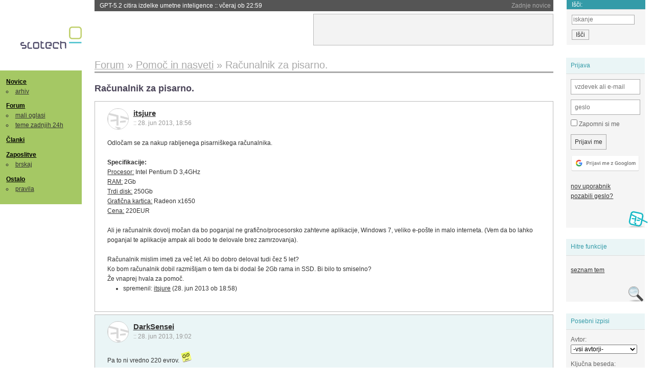

--- FILE ---
content_type: text/html; charset=iso-8859-2
request_url: https://slo-tech.com/forum/t572242
body_size: 8633
content:
<!DOCTYPE HTML>
<html xml:lang="sl" lang="sl" dir="ltr">
<head>
	<meta http-equiv="content-type" content="text/html; charset=iso-8859-2" />
	<title>Ra&#269;unalnik za pisarno. @ Slo-Tech </title>
	<meta name="apple-mobile-web-app-capable" content="yes" />
	<meta name="robots" content="max-snippet:-1, max-image-preview:large, max-video-preview:-1" />
	<meta name="viewport" content="width=device-width, initial-scale=1.0" /><link rel="stylesheet" type="text/css" href="//static.slo-tech.com/stili/stylePd.css" title="bel stil" /><link rel="stylesheet" type="text/css" href="//static.slo-tech.com/stili/css/white.min.css?19" title="bel stil" /><link rel="stylesheet" type="text/css" href="//static.slo-tech.com/stili/css/black.min.css?19" media="only screen and (prefers-color-scheme: dark)" /><link rel="stylesheet" type="text/css" href="//static.slo-tech.com/stili/highlight.css" title="bel stil" /><link rel="start" href="/forum/t572242/0" /><link rel="first" href="/forum/t572242/0" /><link rel="up" href="/forum/7" />	<link rel="shortcut icon" href="//static.slo-tech.com/favicon.ico" />
	<link rel="search" type="application/opensearchdescription+xml" href="/opensearch.xml" title="Slo-Tech iskanje" />
	<link rel="copyright" href="/ostalo/legal/copy/" />

</head>
<body id="slotech">
<div id="head"><header><a href="/" title="Slo-Tech | Tehnoloski koticek spleta" id="logo" class="logo-bg"></a>
<ul id="accesibility"><li><a href="#content" title="Sko&#269;i na vsebino">Sko&#269;i na vsebino</a></li><li><a href="#menu" title="Sko&#269;i na navigacijo">Navigacija</a></li></ul>
<h2 id="fresh_news_title">Zadnje novice</h2><ul id="fresh_news"><li><a rel="nofollow" href="/novice/t850301#crta">GPT-5.2 citira izdelke umetne inteligence <span class="date"> :: <time datetime="2026-01-25T22:59:19+01:00">v&#269;eraj ob 22:59</time></span></a></li><li><a rel="nofollow" href="/novice/t850300#crta">Poljski elektroenergetski sistem decembra tar&#269;a kibernetskega napada <span class="date"> :: <time datetime="2026-01-25T22:08:39+01:00">v&#269;eraj ob 22:08</time></span></a></li><li><a rel="nofollow" href="/novice/t850297#crta">Na Pwn2Own Automotive odkrili 76 nezakrpanih lukenj <span class="date"> :: <time datetime="2026-01-25T22:08:32+01:00">v&#269;eraj ob 22:08</time></span></a></li><li><a rel="nofollow" href="/novice/t850249#crta">Microsoft lahko pozna va&#x161;e klju&#269;e za BitLocker <span class="date"> :: <time datetime="2026-01-24T18:37:56+01:00">24. jan 2026 ob 18:37</time></span></a></li><li><a rel="nofollow" href="/novice/t850251#crta">Profesor, ki si je v ChatGPT izbrisal vso zgodovino <span class="date"> :: <time datetime="2026-01-24T18:37:47+01:00">24. jan 2026 ob 18:37</time></span></a></li><li><a rel="nofollow" href="/novice/t850250#crta">Asus preiskuje umiranje procesorjev Ryzen 7 na svojih mati&#269;nih plo&#x161;&#269;ah <span class="date"> :: <time datetime="2026-01-24T18:37:40+01:00">24. jan 2026 ob 18:37</time></span></a></li><li><a rel="nofollow" href="/novice/t850243#crta">TikTok je mrtev, naj &#382;ivi TikTok ZDA <span class="date"> :: <time datetime="2026-01-23T21:42:04+01:00">23. jan 2026 ob 21:42</time></span></a></li><li><a rel="nofollow" href="/novice/t850242#crta">Intel v zadnjem kvartalu presegel napovedi, a &#x161;e vedno z izgubo <span class="date"> :: <time datetime="2026-01-23T21:41:57+01:00">23. jan 2026 ob 21:41</time></span></a></li><li><a rel="nofollow" href="/novice/t850237#crta">Anthropic ima tako dober LLM, da re&#x161;i naloge na razgovoru za delo v Anthropicu <span class="date"> :: <time datetime="2026-01-23T21:41:50+01:00">23. jan 2026 ob 21:41</time></span></a></li><li><a rel="nofollow" href="/novice/t850181#crta">Ali umetna inteligenca zaposlenim res prihrani &#269;as? <span class="date"> :: <time datetime="2026-01-21T18:25:42+01:00">21. jan 2026 ob 18:25</time></span></a></li><li><a rel="nofollow" href="/novice/t850180#crta">Japonska ponovno zagnala najve&#269;jo jedrsko elektrarno <span class="date"> :: <time datetime="2026-01-21T18:07:26+01:00">21. jan 2026 ob 18:07</time></span></a></li><li><a rel="nofollow" href="/novice/t850179#crta">Nvidia od Anna's Archive nezakonito &#382;elela 500 TB knjig <span class="date"> :: <time datetime="2026-01-21T18:07:19+01:00">21. jan 2026 ob 18:07</time></span></a></li><li><a rel="nofollow" href="/novice/t850159#crta">Tudi Starlink je mo&#269; motiti <span class="date"> :: <time datetime="2026-01-20T20:36:32+01:00">20. jan 2026 ob 20:36</time></span></a></li><li><a rel="nofollow" href="/novice/t850158#crta">Portugalska prepovedala Polymarket zaradi stav na rezultate volitev <span class="date"> :: <time datetime="2026-01-20T20:36:25+01:00">20. jan 2026 ob 20:36</time></span></a></li><li><a rel="nofollow" href="/novice/t850156#crta">Sony prodaja razvoj televizorjev <span class="date"> :: <time datetime="2026-01-20T20:36:18+01:00">20. jan 2026 ob 20:36</time></span></a></li></ul><h2 id="fresh_articles_title">Zadnji &#269;lanki</h2><div id="fresh_articles" style="padding-right:0px"></div>
<div id="login-small"><div class="user"><div><form method="post" action="https://slo-tech.com/script/login.php"><fieldset><legend>Prijava</legend><input type="hidden" name="kaj" value="1" /><input type="hidden" name="ssl" value="on" /><input type="hidden" name="polozajUporabnika" value="https%3A%2F%2Fslo-tech.com%2Fforum%2Ft572242" /><label for="login_user_t"><span>uporabnik:</span><input type="text" class="text" name="uime" id="login_user_t" required="required" placeholder="vzdevek ali e-mail"/></label><label for="login_pass_t"><span>geslo:</span><input type="password" class="text" placeholder="geslo" name="ugeslo" id="login_pass_t" required="required" /></label><input type="submit" class="submit" name="submit" value="Prijavi me" /><br /><span><a href="/script/login.php?openID=googleOAUTH&amp;requestR=%2Fforum%2Ft572242" rel="nofollow" class="google-login"></a></span></fieldset></form><ul><li><a href="/script/novclan/" rel="nofollow">nov uporabnik</a></li><li><a href="/script/gesla" rel="nofollow">pozabili geslo?</a></li></ul></div></div></div><div id="banner"><div>
<iframe id='aaf143a0' name='aaf143a0' src='https://oglasi.slo-tech.com/delivery/afr.php?zoneid=15&amp;target=_blank' frameborder='0' scrolling='no' width='468' height='60'><a href='https://oglasi.slo-tech.com/delivery/ck.php?n=a81e6463' target='_blank'><img src='https://oglasi.slo-tech.com/delivery/avw.php?zoneid=15&amp;n=a81e6463' border='0' alt='' /></a></iframe>
</div></div>
<div id="fixed_link">
<form method="get" action="/forum/isci/">
<fieldset>
<h2>I&#353;&#269;i:</h2>
<input class="text" type="search" name="q" placeholder="iskanje" />
<input type="submit" value="I&#353;&#269;i" class="submit" />
</fieldset>
</form>
</div></header></div>
<div id="page_content"><div id="menus"><nav><ul id="menu">
<li><h2><a href="/">Novice</a></h2><ul><li><a href="/novice/arhiv/">arhiv</a></li></ul></li>
<li><h2><a href="/forum">Forum</a></h2><ul>
<li><a href="/forum/20">mali oglasi</a></li>
<li><a href="/forum/32">teme zadnjih 24h</a></li></ul></li>
<li><h2><a href="/clanki">&#268;lanki</a></h2></li>
<li>
<h2><a href="/delo">Zaposlitve</a></h2>
<ul>
<li><a href="/delo/isci">brskaj</a></li>
</ul></li>

<li>
<h2><a href="/ostalo/">Ostalo</a></h2>
<ul><li><a href="/ostalo/pravila">pravila</a></li></ul></li></ul></nav>
</div>

<div class="mobileheader">
        <a href="javascript:void(0);" class="mobile-search"></a>
  	<a href="javascript:void(0);" class="hamburger" onclick="toggleMenu()">&#9776;</a>
	<a href="https://slo-tech.com" class="domov logo-bg"></a><form method="post" action="https://slo-tech.com/script/login.php" id="login">
			<fieldset>
				<input type="hidden" name="kaj" value="1">
				<input type="hidden" name="polozajUporabnika" value="https%3A%2F%2Fslo-tech.com%2Fforum%2Ft572242">
				<input type="text" class="text" name="uime" id="login_user_t" placeholder="vzdevek ali e-mail" autocomplete="off">
				<input type="password" class="text" placeholder="geslo" name="ugeslo" id="login_pass_t" autocomplete="off">
				<input type="submit" class="submit header-button" name="submit" value="Prijavi me">
				<a href="https://slo-tech.com/script/login.php?openID=googleOAUTH&amp;requestR=%2F" rel="nofollow" class="google-login">
				</a>
			</fieldset>
		</form><input id="odpri-prijavo" type="submit" class="submit header-button" name="odpri-prijavo" value="prijava"></div>	

<div class="mobilemenu" id="navigacija">
	<div class="dropdown">
		<button class="dropbtn">Novice</button>
		<div class="dropdown-content">
			<a href="https://slo-tech.com/">sve&#382;e</a>
			<a href="https://slo-tech.com/novice/arhiv/">arhiv</a>
		</div>
	</div>
	<div class="dropdown">
		<button class="dropbtn">Forum</button>
		<div class="dropdown-content">
			<a href="https://slo-tech.com/forum">seznam oddelkov</a>
			<a href="https://slo-tech.com/forum/32">teme zadnjih 24ur</a>
			
		</div>
	</div> 
	<a href="https://slo-tech.com/forum/20">Mali oglasi</a>	
	<a href="https://slo-tech.com/clanki">&#268;lanki</a>
	<div class="dropdown">
		<button class="dropbtn">Zaposlitve
		</button>
		<div class="dropdown-content">
			<a href="https://slo-tech.com/delo">Seznam zaposlitev</a>
		</div>
	</div> 
	<div class="dropdown">
		<button class="dropbtn">Ostalo</button>
		<div class="dropdown-content">
			<a href="https://slo-tech.com/ostalo">Ostalo</a>
			<a href="https://slo-tech.com/ostalo/pravila">Pravila</a>
		</div>
	</div>
</div>

<div id="panels">
<aside>
<div class="user"><h2>Prijava</h2><div><form method="post" action="https://slo-tech.com/script/login.php"><fieldset><legend>Prijava</legend><input type="hidden" name="kaj" id="kajprijava" value="1" /><input type="hidden" name="polozajUporabnika" value="https%3A%2F%2Fslo-tech.com%2Fforum%2Ft572242" /><label for="login_user"><span>uporabni&#353;ko ime:</span><input type="text" class="text" name="uime" id="login_user" required="required" placeholder="vzdevek ali e-mail" autocomplete="username" /></label><label for="login_pass"><span>geslo:</span> <input type="password" class="text" placeholder="geslo" name="ugeslo" id="login_pass" required="required" autocomplete="current-password"/></label><label for="login_remember" class="checkbox"><input type="checkbox" name="uauto" id="login_remember" /> Zapomni si me</label><span style="display:block; vertical-align:middle"><input type="submit" class="submit" name="submit" value="Prijavi me" /> <a href="/script/login.php?openID=googleOAUTH&amp;requestR=%2Fforum%2Ft572242" rel="nofollow" class="google-login"></a> </span></fieldset></form><ul><li><a href="/script/novclan/" rel="nofollow">nov uporabnik</a></li><li><a href="/script/gesla" rel="nofollow">pozabili geslo?</a></li></ul></div></div><div class="search"><h2>Hitre funkcije</h2><div><ul><li><a href="/forum/7">seznam tem</a></li></ul></div></div><div class="search"><h2>Posebni izpisi</h2><div><form method="get" action="/script/forum/izpisitemo.php"><input type="hidden" name="threadID" value="572242" />
				<label for="idm_avtor" class="style"><span>Avtor:</span><select id="idm_avtor" name="avtor"><option value="0">-vsi avtorji-</option><option value="84580" >Brias</option><option value="87807" >DarkSensei</option><option value="49718" >dzinks63</option><option value="3031" >ender</option><option value="17148" >feryz</option><option value="70421" >flbroker</option><option value="97945" >itsjure</option><option value="39714" >opeter</option><option value="72606" >Seljak</option><option value="45893" >solatko</option></select></label><label for="idm_isci" class="style"><span>Klju&#269;na beseda:</span><input id="idm_isci" type="text" class="text" name="isci" value="" /></label><input class="submit" type="submit" value="prika&#382;i" /></form></div></div><div style="height:610px"><ins data-revive-zoneid="16" data-revive-id="e863c59dbb58d2486e5bf49cdb003aaf"></ins></div>

</aside>
</div>
<div id="content">
<h2><span itemscope itemtype="http://data-vocabulary.org/Breadcrumb"><a href="/forum"  itemprop="url"><span itemprop="title">Forum</span></a></span> &raquo; <span itemscope itemtype="http://data-vocabulary.org/Breadcrumb"><a href="/forum/7"  itemprop="url"><span itemprop="title">Pomo&#269; in nasveti</span></a></span> &raquo; <span><h1 class="current" style="display:inline">Ra&#269;unalnik za pisarno.</h1></span></h2><h3>Ra&#269;unalnik za pisarno.</h3><div class="post odd"><a name="p0" href="/profili/97945" title="itsjure -- registriran: 17.05.2013" class="avatar"><img src="https://static.slo-tech.com/stili/avatar_gray.gif" alt="" /></a><h4><a href="/profili/97945" title="Odsoten">itsjure</a> <span class="date">:: <time datetime="2013-06-28T18:56:36+02:00">28. jun 2013, 18:56</time></span></h4> <div class="content">Odlo&#269;am se za nakup rabljenega pisarni&#x161;kega ra&#269;unalnika.<br /> <br /> <strong>Specifikacije:</strong><br /> <u>Procesor:</u> Intel Pentium D 3,4GHz<br /> <u>RAM:</u> 2Gb<br /> <u>Trdi disk:</u> 250Gb<br /> <u>Grafi&#269;na kartica:</u> Radeon x1650<br /> <u>Cena:</u> 220EUR<br /> <br /> Ali je ra&#269;unalnik dovolj mo&#269;an da bo poganjal ne grafi&#269;no/procesorsko zahtevne aplikacije, Windows 7, veliko e-po&#x161;te in malo interneta. (Vem da bo lahko poganjal te aplikacije ampak ali bodo te delovale brez zamrzovanja).<br /> <br /> Ra&#269;unalnik mislim imeti za ve&#269; let. Ali bo dobro deloval tudi &#269;ez 5 let?<br /> Ko bom ra&#269;unalnik dobil razmi&#x161;ljam o tem da bi dodal &#x161;e 2Gb rama in SSD. Bi bilo to smiselno? <br /> &#x17D;e vnaprej hvala za pomo&#269;. </div><div class="zgodovina"><ul><li>spremenil: <a href="/profili/97945" title="Odsoten">itsjure</a> <span class="datum">(<time datetime="2013-06-28T18:58:25+02:00">28. jun 2013 ob 18:58</time>)</span></li></ul></div></div><div class="post even"><a name="p4072284" href="/profili/87807" title="DarkSensei -- registriran: 18.08.2011" class="avatar"><img src="https://static.slo-tech.com/stili/avatar_gray.gif" alt="" /></a><h4><a href="/profili/87807" title="Odsoten">DarkSensei</a> <span class="date">:: <time datetime="2013-06-28T19:02:20+02:00">28. jun 2013, 19:02</time></span></h4> <div class="content">Pa to ni vredno 220 evrov. <img src="https://static.slo-tech.com/smeski/icon_eek.gif" alt="8-O" /> </div></div><div class="post odd"><a name="p4072287" href="/profili/70421" title="flbroker -- registriran: 24.06.2009" class="avatar"><img src="https://static.slo-tech.com/stili/avatar_gray.gif" alt="" /></a><h4><a href="/profili/70421" title="Odsoten">flbroker</a> <span class="date">:: <time datetime="2013-06-28T19:07:38+02:00">28. jun 2013, 19:07</time></span></h4> <div class="content">Zakaj sploh rabi&#x161; grafi&#269;no? Grafi&#269;no odstrani in zamenjaj trdi disk z najcenej&#x161;im SSD, cena bi morala biti ista. Za pisarno (word,email,novice) se kupuje najcenej&#x161;e kar se da dobiti.<br /> <br /> EDIT: Sem mislil da gre za nakup za v pisarno. Vidim da rabi&#x161; za doma&#269;o rabo. </div><div class="history"><p>Zgodovina sprememb&hellip;</p><ul class="extra"><li>spremenil: <a href="/profili/70421" title="Odsoten">flbroker</a> <span class="datum">(<time datetime="2013-06-28T19:11:14+02:00">28. jun 2013 ob 19:11</time>)</span></li></ul></div></div><div class="post even"><a name="p4072288" href="/profili/17148" title="feryz -- registriran: 06.10.2003" class="avatar"><img src="https://static.slo-tech.com/stili/avatar_gray.gif" alt="" /></a><h4><a href="/profili/17148" title="Odsoten">feryz</a> <span class="date">:: <time datetime="2013-06-28T19:08:12+02:00">28. jun 2013, 19:08</time></span></h4> <div class="content">&#x10C;e jih bo dal, potem je!!!<br /> <br /> V nasprotnem primeru bo prodajalec ugotovil, da bo iztr&#382;il med 50 in 80 evri. </div></div><div class="post odd"><a name="p4072314" href="/profili/39714" title="opeter -- registriran: 14.12.2005" class="avatar"><img src="https://static.slo-tech.com/stili/avatar_gray.gif" alt="" /></a><h4><a href="/profili/39714" title="Odsoten">opeter</a> <span class="date">:: <time datetime="2013-06-28T19:33:39+02:00">28. jun 2013, 19:33</time></span></h4> <div class="content">Izogibaj se teh starih Pentium jajc ...<br /> <br /> &#x10C;e &#382;e, potem glej Pentiume od E2xxx/E5xxx/E6xxx oz novej&#x161;e Gxxxx.<br /> <a href="http://en.wikipedia.org/wiki/List_of_Intel_Pentium_Dual-Core_microprocessors">List of Intel Pentium Dual-Core microprocessors @ Wikipedia</a><br /> <a href="http://en.wikipedia.org/wiki/List_of_Intel_Pentium_microprocessors">List of Intel Pentium microprocessors @ Wikipedia</a> </div><div class="signature">Hrabri mi&#x161;ek (od 2015 nova serija!) -&gt; http://tinyurl.com/na7r54l<br />
18. november 2011 - Umrl je Mark Hall, &quot;o&#269;e&quot; Hrabrega mi&#x161;ka<br />
RTVSLO: http://tinyurl.com/74r9n7j</div><div class="history"><p>Zgodovina sprememb&hellip;</p><ul class="extra"><li>spremenil: <a href="/profili/39714" title="Odsoten">opeter</a> <span class="datum">(<time datetime="2013-06-28T19:35:38+02:00">28. jun 2013 ob 19:35</time>)</span></li></ul></div></div><div class="post even"><a name="p4072340" href="/profili/97945" title="itsjure -- registriran: 17.05.2013" class="avatar"><img src="https://static.slo-tech.com/stili/avatar_gray.gif" alt="" /></a><h4><a href="/profili/97945" title="Odsoten">itsjure</a> <span class="date">:: <time datetime="2013-06-28T19:59:51+02:00">28. jun 2013, 19:59</time></span></h4> <div class="content">Ra&#269;unalnik potrebujem za pisarno! </div></div><div class="post odd"><a name="p4072346" href="/profili/49718" title="dzinks63 -- registriran: 31.12.2006" class="avatar"><img src="https://static.slo-tech.com/stili/avatar_gray.gif" alt="" /></a><h4><a href="/profili/49718" title="Odsoten">dzinks63</a> <span class="date">:: <time datetime="2013-06-28T20:05:24+02:00">28. jun 2013, 20:05</time></span></h4> <div class="content"><blockquote>Procesor: Intel Pentium D 3,4GHz<br /> RAM: 2Gb<br /> Trdi disk: 250Gb<br /> Grafi&#269;na kartica: Radeon x1650<br /> Cena: 220EUR</blockquote><br /> <br /> To je staro, iztro&#x161;eno in precenjeno. Zadeva je vredna max 60&#8364;, sam &#x161;e toliko nebi dal za tole, odpove lahko karkoli, plus tega je to po&#382;re&#x161;na in vro&#269;a zadeva. Kupi nov komp z garancjijo za par &#8364; ve&#269;. </div></div><div class="post even"><a name="p4072350" href="/profili/45893" title="solatko -- registriran: 28.07.2006" class="avatar"><img src="https://static.slo-tech.com/stili/avatar_gray.gif" alt="" /></a><h4><a href="/profili/45893" title="Odsoten">solatko</a> <span class="date">:: <time datetime="2013-06-28T20:06:09+02:00">28. jun 2013, 20:06</time></span></h4> <div class="content">Za pisarno ne rabi&#x161; SSD, &#269;e bo&#x161; laufal w7, bi bilo dobro &#x161;e 2GB RAM-a. To dobi&#x161; pod 100EUR, za 220 ima&#x161; &#382;e dobre dvojederne<br /> <a rel="nofollow" href="http://www.bbt.si/core-2-duo-tower">http://www.bbt.si/core-2-duo-tower</a><br /> Pa &#x161;e z w7 licenco:<br /> <a rel="nofollow" href="http://www.bbt.si/z-licenco-win-7">http://www.bbt.si/z-licenco-win-7</a> </div><div class="signature">Delo krepa &#269;loveka</div><div class="history"><p>Zgodovina sprememb&hellip;</p><ul class="extra"><li>spremenil: <a href="/profili/45893" title="Odsoten">solatko</a> <span class="datum">(<time datetime="2013-06-28T20:07:19+02:00">28. jun 2013 ob 20:07</time>)</span></li></ul></div></div><div class="post odd"><a name="p4073180" href="/profili/72606" title="Seljak -- registriran: 27.09.2009" class="avatar"><img src="https://static.slo-tech.com/stili/avatar_gray.gif" alt="" /></a><h4><a href="/profili/72606" title="Odsoten">Seljak</a> <span class="date">:: <time datetime="2013-06-29T22:24:08+02:00">29. jun 2013, 22:24</time></span></h4> <div class="content">Ravno sem &#382;elel napisati,da ne razumem zakaj bi potreboval SSD disk in zakaj bi potreboval navaden disk velikosti 250GB? Za mail in malo interneta je dovolj 160GB.Glede ostalega pa se strinjam z <strong>solatko</strong>-tom. </div><div class="signature"></div></div><div class="post even"><a name="p4073540" href="/profili/3031" title="ender -- registriran: 30.04.2001" class="avatar"><img src="https://static.slo-tech.com/stili/avatar_gray.gif" alt="" /></a><h4><a href="/profili/3031" title="Odsoten">ender</a> <span class="date">:: <time datetime="2013-06-30T13:06:42+02:00">30. jun 2013, 13:06</time></span></h4> <div class="content">Ra&#269;unalnike s podobnimi specifikacijami smo pred kratkim podarili. Stvar je vredna mogo&#269;e 50&#8364; (ampak samo &#269;e rabi&#x161; grelec prostora). </div><div class="signature">There are only two hard things in Computer Science:<br />
cache invalidation, naming things and off-by-one errors.</div></div><div class="post odd"><a name="p4073564" href="/profili/84580" title="Brias -- registriran: 27.02.2011" class="avatar"><img src="https://static.slo-tech.com/stili/avatar_gray.gif" alt="" /></a><h4><a href="/profili/84580" title="Odsoten">Brias</a> <span class="date">:: <time datetime="2013-06-30T13:35:51+02:00">30. jun 2013, 13:35</time></span></h4> <div class="content">RA&#x10C;UNALNIK CORE 2 DUO E8400, 2GB, 160 GB, DVDRW, RABLJEN<br /> Cena: 126,00 EUR (DDV je vra&#269;unan!)<br /> RABLJEN RA&#x10C;UNALNIK.<br /> INTEL CORE 2 DUO E8400.<br /> DELL OPTIPLEX 760.<br /> 2 GB DDR2.<br /> 160 GB TRDI DISK SATA.<br /> DVDRW.<br /> GRAFIKA ONBOARD.<br /> MRE&#x17D;NA, ZVO&#x10C;NA INTEGRIRANA.<br /> DESKTOP OHI&#x160;JE.<br /> NA ZALOGI.<br /> <br /> <a rel="nofollow" href="http://www.pctrgovina.com/trg/detajl.php?ime=RACUNALNIK_CORE_2_DUO_E8400_2GB_160_GB_DVDRW_RABLJEN&amp;id=832&amp;hid=12&amp;sid=52">http://www.pctrgovina.com/trg/detajl.ph...</a><br /> <br /> +<br /> <br /> GRAFI&#x10C;NA KARTICA PCI-E ATI RADEON HD 6350 512MB RABLJEN<br /> Cena: 20,00 EUR (DDV je vra&#269;unan!)<br /> <br /> <a rel="nofollow" href="http://www.pctrgovina.com/trg/detajl.php?ime=GRAFICNA_KARTICA_PCI-E_ATI_RADEON_HD_6350_512MB_RABLJEN&amp;id=2975&amp;hid=31&amp;sid=219">http://www.pctrgovina.com/trg/detajl.ph...</a><br /> <br /> <br /> = 146 eur<br /> <br /> ze to ni nevem kok ugodno, ampak svetlobna leta pred katero koli D cpu sestavo ...<br /> <br /> <br /> ali pa tole:<br /> <br /> RA&#x10C;UNALNIK CORE 2 DUO E8500, 3GB, 400GB, DVDRW, RABLJEN<br /> Cena: 197,00 EUR (DDV je vra&#269;unan!)<br /> <br /> RABLJEN RA&#x10C;UNALNIK.<br /> INTEL CORE 2 DUO E8500.<br /> OSNOVNA PLO&#x160;&#x10C;A GIGABYTE GA-EG41MF-S2H.<br /> 3 GB DDR2.<br /> 400 GB TRDI DISK SATA.<br /> DVDRW.<br /> ATI RADEON 4850 512 MB PCIE.<br /> MRE&#x17D;NA, ZVO&#x10C;NA INTEGRIRANA.<br /> MIDITOWER OHI&#x160;JE.<br /> NA ZALOGI.<br /> <br /> <a rel="nofollow" href="http://www.pctrgovina.com/trg/detajl.php?ime=RACUNALNIK_CORE_2_DUO_E8500_3GB_400GB_DVDRW_RABLJEN&amp;id=833&amp;hid=12&amp;sid=52">http://www.pctrgovina.com/trg/detajl.ph...</a><br /> <br /> <br /> <br /> ali pa tole:<br /> <br /> RA&#x10C;UNALNIK DUAL CORE G640, 4GB, 1 TB, DVDRW, RABLJEN<br /> Cena: 180,00 EUR (DDV je vra&#269;unan!)<br /> Koli&#269;ina: <br /> <br /> Cifra artikla: <br /> Opis artikla: <br /> <br /> RABLJEN RA&#x10C;UNALNIK.<br /> INTEL PENTIUM DUAL CORE G640.<br /> OSNOVNA PLO&#x160;&#x10C;A ASROCK H61M-DGS.<br /> 4GB DDR3.<br /> 1 TB SATA TRDI DISK.<br /> DVDRW.<br /> GRAFIKA ONBOARD.<br /> MRE&#x17D;NA, ZVO&#x10C;NA INTEGRIRANA.<br /> MIDITOWER OHI&#x160;JE.<br /> NA ZALOGI. <br /> <br /> <a rel="nofollow" href="http://www.pctrgovina.com/trg/detajl.php?ime=RACUNALNIK_DUAL_CORE_G640_4GB_1_TB_DVDRW_RABLJEN&amp;id=711&amp;hid=12&amp;sid=52">http://www.pctrgovina.com/trg/detajl.ph...</a><br /> <br /> +<br /> <a rel="nofollow" href="http://www.pctrgovina.com/trg/detajl.php?ime=GRAFICNA_KARTICA_ATI_RADEON_6670_2048MB_DDR3_PCI-E_GIGABYTE&amp;id=2443&amp;hid=31&amp;sid=217">http://www.pctrgovina.com/trg/detajl.ph...</a><br /> GRAFI&#x10C;NA KARTICA ATI RADEON 6670 2048MB DDR3 PCI-E, GIGABYTE<br /> Cena: 72,00 EUR (DDV je vra&#269;unan!)<br /> <br /> skupaj 250 eur...<br /> <br /> <br /> ali pa vzames kaksno rabljeno 7750 za ta denar ...<br /> <br /> <br /> milion opcij ... vse vec kot svetlobna leta bolje od Dja </div></div><div class="clear"></div><hr /><hr /><h4>Vredno ogleda ...</h4><table class="forums"><thead><tr><th class="icon"></th><th class="name">Tema</th><th class="messages">Sporo&#269;ila</th><th class="views">Ogledi</th><th class="last_msg">Zadnje sporo&#269;ilo</th></tr></thead><tfoot><tr><th class="icon"></th><th class="name">Tema</th><th class="messages">Sporo&#269;ila</th><th class="views">Ogledi</th><th class="last_msg">Zadnje sporo&#269;ilo</th></tr></tfoot><tbody><tr class=""><td class="icon no_new">&raquo;</td><td class="name"><h3><a href="/forum/t579063#crta">Ra&#269;unalnik samo za internet</a></h3><div style="font-size: 0.95em;"><a href="/profili/48211" title="Odsoten">Nejcos</a></div><span class="oddelek">Oddelek: <a href="/forum/8">Kaj kupiti</a></span></td><td class="messages">19</td><td class="views">1878  (1684) </td><td class="last_msg"><a href="/profili/45607" title="Odsoten">Blinder</a> <span class="date"><time datetime="2013-08-30T12:44:49+02:00">30. avg 2013 12:44:49</time></span></td></tr><tr class=""><td class="icon no_new">&raquo;</td><td class="name"><h3><a href="/forum/t573131#crta">kateri racunalnik</a></h3><div style="font-size: 0.95em;"><a href="/profili/80942" title="Odsoten">heero</a></div><span class="oddelek">Oddelek: <a href="/forum/8">Kaj kupiti</a></span></td><td class="messages">28</td><td class="views">1319  (971) </td><td class="last_msg"><a href="/profili/84580" title="Odsoten">Brias</a> <span class="date"><time datetime="2013-07-09T11:36:22+02:00">9. jul 2013 11:36:22</time></span></td></tr><tr class=""><td class="icon no_new">&#8856;</td><td class="name"><h3><a href="/forum/t559781#crta">je ta oglas za ra&#269;unalnik nategancija?</a> <span>(strani: <a href="/forum/t559781/0">1</a> <a href="/forum/t559781/49">2</a> )</span></h3><div style="font-size: 0.95em;"><a href="/profili/96655" title="Odsoten">tjaz051</a></div><span class="oddelek">Oddelek: <a href="/forum/8">Kaj kupiti</a></span></td><td class="messages">93</td><td class="views">9733  (7773) </td><td class="last_msg"><a href="/profili/96655" title="Odsoten">tjaz051</a> <span class="date"><time datetime="2013-04-07T14:48:13+02:00">7. apr 2013 14:48:13</time></span></td></tr><tr class=""><td class="icon no_new">&raquo;</td><td class="name"><h3><a href="/forum/t388444#crta">Kateri rabljen ra&#269;unalnik?</a></h3><div style="font-size: 0.95em;"><a href="/profili/72851" title="Odsoten">jcb</a></div><span class="oddelek">Oddelek: <a href="/forum/8">Kaj kupiti</a></span></td><td class="messages">15</td><td class="views">1979  (1682) </td><td class="last_msg"><a href="/profili/45607" title="Odsoten">Blinder</a> <span class="date"><time datetime="2009-12-02T19:10:39+01:00">2. dec 2009 19:10:39</time></span></td></tr></tbody></table><p><a href="/forum/isci/?q=podobno:572242">Ve&#269; podobnih tem</a></p><form method="post" action="/script/forum/go.php"><ul class="thread_nav"><li class="prev"><a href="/forum/t572410#crta">&laquo; starej&#353;a tema</a></li>
		<li class="jump"><label>oddelek: <select name="kam"><optgroup label="Ra&#269;unalni&#353;tvo"><option value="7"  selected="selected" >Pomo&#269; in nasveti</option><option value="46" >Informacijska varnost</option><option value="45" >Konzole</option></optgroup><optgroup label="Strojna oprema"><option value="4" >Zvok in slika</option><option value="5" >Hlajenje in modifikacije</option><option value="6" >Navijanje</option><option value="8" >Kaj kupiti</option><option value="9" >Strojna oprema</option><option value="29" >Elektrotehnika in elektronika</option></optgroup><optgroup label="Programska oprema"><option value="10" >Operacijski sistemi</option><option value="11" >Programska oprema</option><option value="12" >Programiranje</option><option value="13" >Igre</option></optgroup><optgroup label="Omre&#382;eni svet"><option value="15" >Omre&#382;ja in internet</option><option value="25" >Izdelava spleti&#353;&#269;</option><option value="41" >Mobilne tehnologije</option></optgroup><optgroup label="Te&#382;ke debate"><option value="28" >Znanost in tehnologija</option><option value="40" >Problemi &#269;love&#353;tva</option><option value="53" >Kriptovalute in blockchain</option><option value="27" >Sedem umetnosti</option><option value="26" >&#352;ola</option><option value="51" >&#352;port</option><option value="49" >Na cesti</option></optgroup><optgroup label="Razno"><option value="20" >Mali oglasi</option><option value="16" >Lo&#382;a</option><option value="17" >Slo-Tech</option></optgroup><optgroup label="Posebni oddelki"><option value="32" >Teme zadnjih 24 ur</option><option value="39" >Neodgovorjene teme</option></optgroup><optgroup label="Novice"><option value="42" >Novice</option></optgroup><option disabled="disabled" value="0">-----</option><option value="-1">Iskanje</option></select></label><input class="submit" type="submit" value="Pojdi" /></li>
		<li class="next"><a href="/forum/t572400#crta">novej&#353;a tema &raquo;</a></li></ul></form></div></div><footer><ul id="footer"><li class="top"><a href="#">Na vrh ^</a></li><li class="first"><a href="/ostalo/pravila/">Pravila</a></li><li><a href="/ostalo/legal/copy/">Ve&#269;ina pravic pridr&#382;anih</a></li><li><a href="/ostalo/legal/odgovornost/">Odgovornost</a></li><li><a href="/ostalo/oglasi/">Ogla&#353;evanje</a></li><li><a href="/ostalo/kontakt/">Kontakt</a></li> <li><a href="#">ISSN 1581-0186</a></li></ul></footer>
<div id="login-overlay"></div><script type="text/javascript" src="https://static.slo-tech.com/stili/stM2020020101.js" async></script><script type="text/javascript" src="https://static.slo-tech.com/stili/highlight.js" async></script>
<div class="search-modal"><form action="/forum/isci/" method="get"><fieldset class="search" id="mobile_search_fieldset"><input type="text" class="mobile-search-query" id="mobile_keywords" name="q" value="" autocomplete="off"></fieldset><input type="submit" class="mobile-submit-search" value="Najdi"></form></div>
<!-- Piwik -->
<script type="text/javascript">
  var _paq = _paq || [];
  _paq.push(["disableCookies"]);
  _paq.push(['trackPageView']);
  _paq.push(['enableLinkTracking']);
  _paq.push(['enableHeartBeatTimer']);
  _paq.push(['setIgnoreClasses', "no-tracking"]);
  (function() {
    var u="//zy.si/";
    _paq.push(['setTrackerUrl', u+'piwik.php']);
    _paq.push(['setSiteId', 1]);
    var d=document, g=d.createElement('script'), s=d.getElementsByTagName('script')[0];
    g.type='text/javascript'; g.async=true; g.defer=true; g.src=u+'piwik.js'; s.parentNode.insertBefore(g,s);
  })();
</script>
<noscript><p><img src="//zy.si/piwik.php?idsite=1" style="border:0;" alt="" /></p></noscript>
<script type="text/javascript">function toggleMenu() { var x = document.getElementById("navigacija"); if (x.className === "mobilemenu") { x.className += " responsive"; } else { x.className = "mobilemenu"; }}</script>
<!-- End Piwik Code -->
<script type="application/ld+json">
{
   "@context": "http://schema.org",
   "@type": "WebSite",
   "url": "https://slo-tech.com/",
   "name" : "Slo-Tech",
   
   "potentialAction": {
     "@type": "SearchAction",
     "target": "https://slo-tech.com/forum/isci/?q={search_term_string}",
     "query-input": "required name=search_term_string"
   }

}
</script>
<script type="application/ld+json">
{
   "@context": "http://schema.org",
   "@type": "Organization",
   "url": "https://slo-tech.com/",
   "name" : "Slo-Tech",
   "logo" : "https://static.slo-tech.com/stili/bel/logo-large.png"
   
}
</script>
<script async src="//oglasi.slo-tech.com/delivery/asyncjs.php"></script>
</body></html>
